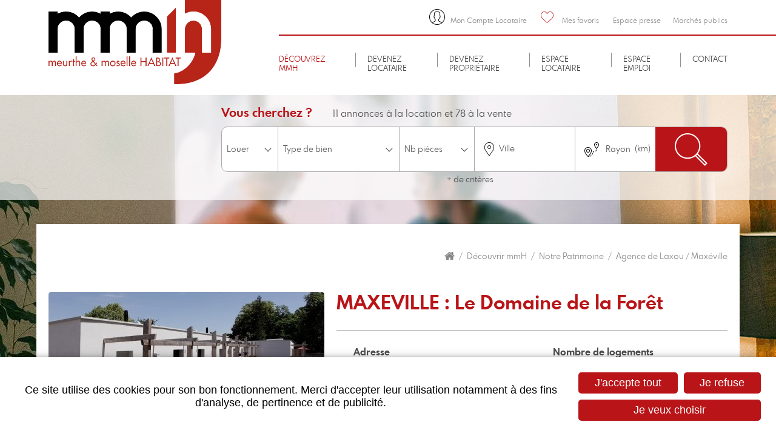

--- FILE ---
content_type: text/html; charset=UTF-8
request_url: https://www.mmhabitat.fr/fr/agence-de-laxou-maxeville/maxeville-le-domaine-de-la-foret-2_-f.html
body_size: 8075
content:
<!DOCTYPE html>
<html xmlns="http://www.w3.org/1999/xhtml" lang="fr" xml:lang="fr"><head><meta http-equiv="Content-Type" content="text/html; charset=utf-8"><title>MAXEVILLE : Le Domaine de la Forêt - Maxeville : le domaine de la forêt | m</title><link rel="canonical" href="https://www.mmhabitat.fr/fr/agence-de-laxou-maxeville/maxeville-le-domaine-de-la-foret-2_-f.html"><meta property="og:title" content="MAXEVILLE : Le Domaine de la Forêt - Maxeville : le domaine de la forêt | m"><meta property="og:type" content="website"><meta property="og:updated_time" content="2020-12-04 15:38:08"><meta property="og:url" content="https://www.mmhabitat.fr/fr/agence-de-laxou-maxeville/maxeville-le-domaine-de-la-foret-2_-f.html"><meta property="og:image" content="https://www.mmhabitat.fr/globalflexit/images/img_base/annuaires/1200_630_7_img-7446.jpg"><meta property="og:image:width" content="1200"><meta property="og:image:height" content="630"><meta name="robots" content="follow,index"><link rel="stylesheet" href="/globalflexit/clients/utils/min/?g=9c8f89b25daebea2d24acc8f3a90944f_css" type="text/css" media="all" />
<link rel="stylesheet" href="/globalflexit/clients/utils/min/?g=8717bf2c60e507596ec6118f0ded0a18_css" type="text/css" media="print" />
<base href="https://www.mmhabitat.fr/"><meta name="viewport" content="width=device-width, initial-scale=1.0, maximum-scale=1"><meta name="format-detection" content="telephone=no"><link rel="icon" href="/img_base/themes/favicons/favicon.ico" type="image/x-icon"><meta name="msapplication-TileColor" content="#b91418"><meta name="theme-color" content="#b91418"><!-- Google tag (gtag.js) -->
<script async data-rgpd-src="https://www.googletagmanager.com/gtag/js?id=G-NMFXBQYJQD"></script>
<script type="rgpdnoload" >
  window.dataLayer = window.dataLayer || [];
  function gtag(){dataLayer.push(arguments);}
  gtag('js', new Date());

  gtag('config', 'G-NMFXBQYJQD');
</script><script type="text/javascript"  >var accesskey="4075";</script>
<script type="text/javascript" data-rgpd-src="https://www.numanis.net/accessedition.js" charset="UTF-8"></script></head><body class="fmac fdesktop innerPage theme_1" data-idpage="45" data-idparent="45" data-filariane="56,36,45"><div class="fmodele fmodeleScroll vieprivee_refresh tpl_vieprivee"><!-- @param url="/globalflexit/ajax/modules/vieprivee/?p2=a4057c0742e72de86898215c8d461546&id_page=45&id_lg=fr&forceadm=&ancmod=" referer="/fr/agence-de-laxou-maxeville/maxeville-le-domaine-de-la-foret-2_-f.html" --><div class="flexit_cookie noflexitsearch skin3 no-fullscreen pos-bottom"><div class="flexit_cookie_wrapper"><span class="flexit_cookie_txt">Ce site utilise des cookies pour son bon fonctionnement. Merci d'accepter leur utilisation notamment à des fins d'analyse, de pertinence et de publicité.</span><span class="flexit_cookie_btns"><a class="btn btn-primary btn-sm" href="javascript:;" onclick="flexitVp.cookieAcceptAll();">J'accepte tout</a><a class="btn btn-primary btn-sm" href="javascript:;" onclick="flexitVp.cookieRefuseAll();">Je refuse</a><a class="btn btn-warning btn-sm" href="https://www.mmhabitat.fr/fr/donnees-personnelles.html#configCookies" target="_blank">Je veux choisir</a></span></div></div></div>
<div id="fMobileMenuBodyContainer">
    <div class="container-body">
        <header id="mainHeader" class="noflexitsearch" data-offset-top="1" data-offset-bottom="1"><div class="container">
        <div class="row">
            <div class="col-xs-12 col-sm-3 col-lg-4">
                <a class="logo" href="#" title="Accueil">
                    <img src="/_css/medias/logo-mmh.png" alt="meurthe &amp; moselle HABITAT"></a>
            </div>

            <div class="col-xs-12 col-sm-9 col-lg-8">
                <div class="topBar">
                                            <a class="a-compte" href="javascript:new_window('https://extnet.mmhabitat.fr');">
                            <span>Mon Compte Locataire</span>
                        </a>
                                            <a class="a-favoris " href="/fr/mes-favoris.html">
                            <span>Mes favoris</span>
                        </a>
                    
                    <div id="topMenuWrapper" class="hidden-xs">
                        <div class="topMenu noflexitsearch"><a data-id-page="94" href="/fr/espace-presse-1.html" class="topMenu_a topMenu_a_a page-94"><span>Espace presse</span></a><a data-id-page="19" href="/fr/marches-publics.html" class="topMenu_a topMenu_a_b page-19"><span>Marchés publics</span></a></div>                    </div>
                </div>

                <nav id="mainMenuWrapper" class="navbar navbar-default" role="navigation"><!-- Brand and toggle get grouped for better mobile display --><div class="navbar-header">
                        <button id="fMenuMobileButton" type="button" class="navbar-toggle" data-configmenu='[{"type":"menu","value":"1,2,3"}]' data-style="light" data-subtitle="" data-fullscreen="1" data-header-elem="#mainHeader" data-hide-close-btn="1">
                            <!--<button id="navbar-button" type="button" class="navbar-toggle collapsed" data-toggle="collapse" data-target="#mainMenu-collapse">-->
                            <span class="sr-only">Toggle navigation</span>
                            <span class="icon-bar"></span>
                            <span class="icon-bar"></span>
                            <span class="icon-bar"></span>
                            <span class="titre">Menu</span>
                        </button>
                    </div>
                    <div class="collapse navbar-collapse" id="mainMenu-collapse">
                                                <div class="mainMenu mainMenuHasChildActive noflexitsearch"><ul class="nav nav-tabs  "><li class="  active   first   10_li_niv_0 10_li_selected 10_li_niv_0_selected  dropdown" data-id-page="56"><a data-id-page="56" href="/fr/decouvrir-mmh.html" class="   10_a_niv_0 10_a_selected 10_a_niv_0_selected mainMenu_br_a_niv_0 mainMenu_br_a_selected mainMenu_br_a_niv_0_selected  dropdown-toggle page-56"><span>Découvrez<br>MMH</span></a><div class="subMainMenuWrapper"><div class="subMainMenu"><ul class="dropdown-menu "><li class="  first  11_li_niv_1" data-id-page="57"><a data-id-page="57" href="/fr/qui-sommes-nous.html" class=" 11_a_niv_1 page-57"><span class="pic"><img src="/globalflexit/images/UserFiles/Image/contenu_defaut/120_80_7_capture-decran-2021-09-02-a-125235.png" alt=""></span>Qui sommes-nous ?</a></li><li class="  10_li_niv_1" data-id-page="61"><a data-id-page="61" href="/fr/nos-priorites.html" class=" 10_a_niv_1 page-61"><span class="pic"><img src="/globalflexit/images/UserFiles/Image/120_80_7_toa-heftiba-wyhs87kkh5o-unsplash-1.jpg" alt=""></span>Nos priorités</a></li><li class="  12_li_niv_1  dropdown" data-id-page="46"><a data-id-page="46" href="/fr/l-actualite-des-constructions-2.html" class=" 12_a_niv_1  dropdown-toggle page-46"><span class="pic"><img src="/globalflexit/images/UserFiles/Image/120_80_7_37jpg.jpg" alt=""></span>L'actualité des constructions</a><ul class="dropdown-menu "><li class="  first " data-id-page="47"><a data-id-page="47" href="/fr/dernieres-constructions-neuves.html" class=" page-47">Dernières constructions neuves</a></li><li class=" " data-id-page="48"><a data-id-page="48" href="/fr/constructions-neuves-en-chantier.html" class=" page-48">Constructions neuves en chantier</a></li><li class="  last " data-id-page="49"><a data-id-page="49" href="/fr/constructions-en-projet.html" class=" page-49">Constructions en projet</a></li></ul></li><li class="  active    10_li_niv_1 10_li_selected 10_li_niv_1_selected  dropdown" data-id-page="36"><a data-id-page="36" href="/fr/moteur-recherche.html" class="   10_a_niv_1 10_a_selected 10_a_niv_1_selected  dropdown-toggle page-36"><span class="pic"><img src="/globalflexit/images/UserFiles/Image/120_80_7_p1090962jpg.jpg" alt=""></span>Notre Patrimoine</a><ul class="dropdown-menu "><li class="  first " data-id-page="44"><a data-id-page="44" href="/fr/moteur-recherche.html" class=" page-44">Moteur recherche</a></li><li class="  active   " data-id-page="45"><a data-id-page="45" href="/fr/agence-de-laxou-maxeville.html" class="   page-45">Agence de Laxou / Maxéville</a></li><li class=" " data-id-page="38"><a data-id-page="38" href="/fr/agence-de-jarville-tomblaine.html" class=" page-38">Agence de Jarville / Tomblaine</a></li><li class=" " data-id-page="39"><a data-id-page="39" href="/fr/agence-de-vandoeuvre-villers.html" class=" page-39">Agence de Vandoeuvre / Villers</a></li><li class=" " data-id-page="40"><a data-id-page="40" href="/fr/agence-de-pont-a-mousson.html" class=" page-40">Agence de Pont-à-Mousson</a></li><li class=" " data-id-page="41"><a data-id-page="41" href="/fr/agence-du-bassin-de-pompey.html" class=" page-41">Agence du bassin de Pompey</a></li><li class=" " data-id-page="42"><a data-id-page="42" href="/fr/agence-de-longwy.html" class=" page-42">Agence de Longwy</a></li><li class="  last " data-id-page="43"><a data-id-page="43" href="/fr/agence-de-briey.html" class=" page-43">Agence de Briey</a></li></ul></li><li class="  11_li_niv_1" data-id-page="90"><a data-id-page="90" href="/fr/l-histoire-de-l-entreprise.html" class=" 11_a_niv_1 page-90"><span class="pic"><img src="/globalflexit/images/UserFiles/Image/120_80_7_champ-le-boeuf-1971-le-quartier-prend-forme-rue-du-madonjpg.jpg" alt=""></span>L'histoire de l'entreprise</a></li><li class="  last  10_li_niv_1" data-id-page="27"><a data-id-page="27" href="/fr/notre-actualite.html" class=" 10_a_niv_1 page-27"><span class="pic"><img src="/globalflexit/images/UserFiles/Image/accueil/120_80_7_fotolia-10046026-arthurdent.jpg" alt=""></span>Notre actualité</a></li></ul></div></div></li><li class="   dropdown" data-id-page="16"><a data-id-page="16" href="/fr/devenez-locataire.html" class=" mainMenu_br_a_niv_0  dropdown-toggle page-16"><span>Devenez <br>locataire</span></a><div class="subMainMenuWrapper"><div class="subMainMenu"><ul class="dropdown-menu "><li class="  first  11_li_niv_1" data-id-page="99"><a data-id-page="99" href="/fr/decouvrir-les-offres-de-location.html" class=" 11_a_niv_1 page-99"><span class="pic"><img src="/globalflexit/images/UserFiles/Image/120_80_7_img-1091jpg.jpg" alt=""></span>Découvrir les offres de location</a></li><li class="  last  12_li_niv_1" data-id-page="100"><a data-id-page="100" href="/fr/obtenir-un-logement-social.html" class=" 12_a_niv_1 page-100"><span class="pic"><img src="/globalflexit/images/UserFiles/Image/accueil/120_80_7_canape.jpg" alt=""></span>Obtenir un logement social</a></li></ul></div></div></li><li class="   dropdown" data-id-page="114"><a data-id-page="114" href="/fr/devenir-proprietaire.html" class=" mainMenu_br_a_niv_0  dropdown-toggle page-114"><span>Devenez<br>Propriétaire</span></a><div class="subMainMenuWrapper"><div class="subMainMenu"><ul class="dropdown-menu "><li class="  first  11_li_niv_1" data-id-page="115"><a data-id-page="115" href="/fr/acheter-dans-le-patrimoine-existant.html" class=" 11_a_niv_1 page-115"><span class="pic"><img src="/globalflexit/images/UserFiles/Image/120_80_7_images-mmh-promotion-phbusi-com-071-002-web.jpg" alt=""></span>Acheter dans le patrimoine existant</a></li><li class=" li_theme_1_0  last  11_li_niv_1  dropdown" data-id-page="116"><a data-id-page="116" href="/fr/acheter-dans-le-neuf.html" class=" 11_a_niv_1  dropdown-toggle page-116"><span class="pic"><img src="/globalflexit/images/UserFiles/Image/accueil/120_80_7_p1060550jpg.jpg" alt=""></span>Acheter dans le neuf</a><ul class="dropdown-menu "><li class=" li_theme_1_0  first " data-id-page="117"><a data-id-page="117" href="/fr/nos-offres-a-la-vente.html" class=" page-117">Nos offres à la vente</a></li><li class=" li_theme_1_0  10_li_niv_2" data-id-page="122"><a data-id-page="122" href="/fr/nos-programmes-livres.html" class=" 10_a_niv_2 page-122">Nos programmes livrés</a></li><li class=" li_theme_1_0  10_li_niv_2" data-id-page="119"><a data-id-page="119" href="/fr/opter-pour-un-logement-neuf.html" class=" 10_a_niv_2 page-119">Opter pour un logement neuf</a></li><li class=" li_theme_1_0  last  10_li_niv_2" data-id-page="121"><a data-id-page="121" href="/fr/acheter-avec-mmh-promotion.html" class=" 10_a_niv_2 page-121">Acheter avec mmH Promotion</a></li></ul></li></ul></div></div></li><li class="   dropdown" data-id-page="104"><a data-id-page="104" href="/fr/espace-locataire.html" class=" mainMenu_br_a_niv_0  dropdown-toggle page-104"><span>Espace<br>locataire</span></a><div class="subMainMenuWrapper"><div class="subMainMenu"><ul class="dropdown-menu "><li class="  first  11_li_niv_1  dropdown" data-id-page="105"><a data-id-page="105" href="/fr/acceder-a-mon-compte-locataire.html" class=" 11_a_niv_1  dropdown-toggle page-105"><span class="pic"><img src="/globalflexit/images/UserFiles/Image/accueil/120_80_7_fotolia-181818655-daviles.jpg" alt=""></span>Accéder à Mon Compte Locataire</a><ul class="dropdown-menu "><li class="  first  last " data-id-page="32"><a target="_blank" data-id-page="32" href="https://extnet.mmhabitat.fr" class=" page-32" title="Mon Compte Locataire ( Nouvelle fenêtre )">Mon Compte Locataire</a></li></ul></li><li class="  10_li_niv_1" data-id-page="28"><a data-id-page="28" href="/fr/nos-agences-contacts-et-numeros-utiles.html" class=" 10_a_niv_1 mainMenu_br_a_niv_1 page-28"><span class="pic"><img src="/globalflexit/images/UserFiles/Image/120_80_7_images-phlife-quo-086-022-web.jpg" alt=""></span>Nos agences, <br>contacts et numéros utiles</a></li><li class="  11_li_niv_1" data-id-page="107"><a data-id-page="107" href="/fr/s-installer-puis-quitter-votre-logement.html" class=" 11_a_niv_1 page-107"><span class="pic"><img src="/globalflexit/images/UserFiles/Image/accueil/120_80_7_fotolia-161857964-antonioguillem.jpg" alt=""></span>S’installer puis quitter votre logement</a></li><li class="  12_li_niv_1" data-id-page="109"><a data-id-page="109" href="/fr/comprendre-et-payer-votre-loyer.html" class=" 12_a_niv_1 page-109"><span class="pic"><img src="/globalflexit/images/UserFiles/Image/accueil/120_80_7_fotolia-158770741-vpoth.jpg" alt=""></span>Comprendre et payer votre loyer</a></li><li class="  11_li_niv_1" data-id-page="108"><a data-id-page="108" href="/fr/entretenir-votre-logement.html" class=" 11_a_niv_1 page-108"><span class="pic"><img src="/globalflexit/images/UserFiles/Image/accueil/120_80_7_fotolia-174984648-kurhan.jpg" alt=""></span>Entretenir votre logement</a></li><li class="  11_li_niv_1" data-id-page="111"><a data-id-page="111" href="/fr/respecter-les-regles-de-bon-voisinage.html" class=" 11_a_niv_1 page-111"><span class="pic"><img src="/globalflexit/images/UserFiles/Image/accueil/120_80_7_fotolia-234446535-leonid.jpg" alt=""></span>Respecter les règles de bon voisinage</a></li><li class="  10_li_niv_1" data-id-page="112"><a data-id-page="112" href="/fr/apprendre-les-gestes-eco-citoyens.html" class=" 10_a_niv_1 page-112"><span class="pic"><img src="/globalflexit/images/UserFiles/Image/accueil/120_80_7_fotolia-198971807-paopano.jpg" alt=""></span>Apprendre les gestes éco-citoyens</a></li><li class="  11_li_niv_1" data-id-page="144"><a data-id-page="144" href="/fr/relations-avec-mmh.html" class=" 11_a_niv_1 page-144"><span class="pic"><img src="/globalflexit/images/UserFiles/Image/120_80_7_image12.jpg" alt=""></span>Relations avec mmH</a></li><li class="  last  10_li_niv_1" data-id-page="110"><a data-id-page="110" href="/fr/guides-pratiques-et-lettres-des-residents.html" class=" 10_a_niv_1 page-110"><span class="pic"><img src="/globalflexit/images/UserFiles/Image/accueil/120_80_7_fotolia-45792236-moonrun.jpg" alt=""></span>Guides pratiques et lettres des résidents</a></li></ul></div></div></li><li class="  10_li_niv_0  dropdown" data-id-page="93"><a data-id-page="93" href="/fr/espace-emploi-1.html" class=" 10_a_niv_0 mainMenu_br_a_niv_0  dropdown-toggle page-93"><span>Espace <br>emploi</span></a><div class="subMainMenuWrapper"><div class="subMainMenu"><ul class="dropdown-menu "><li class="  first  11_li_niv_1" data-id-page="145"><a data-id-page="145" href="/fr/notre-politique-rh.html" class=" 11_a_niv_1 page-145"><span class="pic"><img src="/globalflexit/images/UserFiles/Image/120_80_7_egalite.jpeg" alt=""></span>Notre politique RH</a></li><li class="  10_li_niv_1" data-id-page="129"><a data-id-page="129" href="/fr/les-offres-d-emploi-mmh.html" class=" 10_a_niv_1 page-129"><span class="pic"><img src="/globalflexit/images/UserFiles/Image/accueil/120_80_7_fotolia-192550404-andrey-popov.jpg" alt=""></span>Les offres d'emploi mmH</a></li><li class="  11_li_niv_1" data-id-page="146"><a target="_blank" data-id-page="146" href="https://les-hlm-recrutent.talent-soft.com/accueil.aspx?LCID=1036" class=" 11_a_niv_1 page-146" title="Les offres d'emploi régionales et nationales ( Nouvelle fenêtre )"><span class="pic"><img src="/globalflexit/images/UserFiles/Image/accueil/120_80_7_fotolia-96504427-momius.jpg" alt=""></span>Les offres d'emploi régionales et nationales</a></li><li class="  last  12_li_niv_1" data-id-page="130"><a data-id-page="130" href="/fr/formulaire-de-candidature.html" class=" 12_a_niv_1 page-130"><span class="pic"><img src="/globalflexit/images/UserFiles/Image/accueil/120_80_7_fotolia-85091379-minerva-studio.jpg" alt=""></span>Formulaire de candidature</a></li></ul></div></div></li><li class="  last " data-id-page="126"><a data-id-page="126" href="/fr/contact.html" class=" page-126"><span>Contact</span></a></li></ul></div>                    </div>
                </nav></div>
        </div>
    </div>
</header><div class="tetiere">
            <div class="visuel" style="background-image: url(/globalflexit/images/UserFiles/Image/diaporama/1920_540_7_diaporama-1.jpg)"></div>
            <div class="searchBar">
                <div class="container">
                    <div class="row">
                        <div class="col-xs-12 col-md-9 col-md-offset-3">
                            <div class="fmodele fmodeleScroll references_filtre_refresh tpl_references_filtre"><!-- @param url="/globalflexit/ajax/modules/references/?p2=fdbd78c19f37b2dd98a2e3634fed3a13&id_page=45&id_lg=fr&forceadm=&ancmod=" referer="/fr/agence-de-laxou-maxeville/maxeville-le-domaine-de-la-foret-2_-f.html" --><div class="wrapper">
    <div class="heading">
        <div class="row">
            <div class="col-xs-12 col-sm-8">
                <span class="titre">Vous cherchez ?</span>
                <span class="annonces">
                    11 annonces à la location et 78  à la vente                </span>
            </div>
            <div class="col-xs-12 col-sm-4">
                            </div>
        </div>
    </div>

    <div class="inner">
        <form id="filtres_liste_annonces" action="javascript:;" method="post" onsubmit="filtre_annonces(); return false;">
            
            <a class="btnForm" href="javascript:;">Rechercher</a>
            <div class="searchFormGlobal">
                <a class="btnClose visible-xs" href="javascript:;">Fermer</a>

                <div class="scroller">
                    <div class="searchForm">
                        <input type="hidden" id="type_aff" value="both" name="filter[md5][type_aff]"><input id="nbparpage_references" type="hidden" name="nbparpage_references" value=""><div class="form-group selectWrapper flex-modele">
                            <label for="modele" class="hidden"></label>
                            <select class="form-control" id="modele" name="filter[md5][modele]"><option value="5">Louer</option><option value="6,9">Acheter</option></select></div>

                        <div class="form-group selectWrapper flex-type">
                            <label for="type_biens" class="hidden"></label>
                            <select class="form-control" id="type_biens" name="filter[md5][type_biens]"><option value="">Type de bien</option><option value="APPT">Appartement</option><option value="STAT">Stationnement-Garage-Box</option><option value="PAV">Maison</option><option value="COMM">Local Commercial-Bureaux</option><option value="TERR">Terrain</option></select></div>

                        <div class="form-group selectWrapper flex-nbpieces">
                            <label for="nb_pieces_logement" class="hidden"></label>
                            <select class="form-control" id="nb_pieces_logement" name="filter[md5][nb_pieces_logement]"><option value="">Nb pièces</option><option value="1">Studio</option><option value="2">2 pièces</option><option value="3">3 pièces</option><option value="4">4 pièces</option><option value="5">5 pièces et +</option></select></div>

                                                
                        <div class="form-group flex-ville">
                            <label for="media-map-filtres-01-city" class="hidden"></label>
                            <select id="media-map-filtres-01-city" class="hidden" name="filter[md5][city]" style="width: 100%; height: 100%;"><option value="">Ville</option></select></div>

                        <div class="form-group flex-rayon">
                            <label for="media-map-filtres-01-dist" class="visible-xs">Rayon en km</label>
                            <input class="form-control" id="media-map-filtres-01-dist" type="text" value="" name="filter[md5][max_dist]" placeholder="Rayon"></div>
                        
                        <input class="btn hidden-xs" type="submit" value="OK"></div>
                    <a class="criteres-plus" href="" data-alt-text="- de critères">+ de critères</a>                    <div class="criteres-wrapper">
                        <div class="criteres-fields">
                            <div class="row criteres-fields-row">
                                <div class="col-xs-12 col-sm-3">
                                    <div class="form-group">
                                        <label>
                                            Surface minimum                                            <input type="text" class="form-control" name="filter[md5][surface]" value="" placeholder="en m²"></label>
                                    </div>
                                </div>
                                <div class="col-xs-12 col-sm-3">
                                    <div class="form-group">
                                        <label>
                                            Budget                                            <input type="text" class="form-control" id="budget" value="" name="filter[md5][budget]" placeholder="en €"></label>
                                    </div>
                                </div>
                                <div class="col-xs-12 col-sm-3">
                                    <div class="form-group">
                                        <label>
                                            Etage                                            <select class="form-control" id="modele" name="filter[md5][etage]"><option value="">Choisir...</option><option value="rdj">Rez-de-jardin</option><option value="0">Rez-de-chaussée</option><option value="1">1er étage</option><option value="2">2ème étage et +</option></select><label>
                                    </label></label></div>
                                </div>
                                <div class="col-xs-12 col-sm-3">
                                    <div class="form-group">
                                        <label>
                                            Nombre de chambres                                            <select class="form-control" id="nombre_de_chambres" name="filter[md5][nombre_de_chambres]"><option value="">Choisir...</option><option value="1">1 chambre</option><option value="2">2 chambres</option><option value="3">3 chambres</option><option value="4">4 chambres</option><option value="5">5 chambres et +</option></select></label>
                                    </div>
                                </div>
                            </div>
                            <div class="row criteres-fields-row">
                                <div class="col-xs-12 form-inline">
                                    <div class="form-group">
                                                                                <label><input type="checkbox" name="filter[md5][ascenseur]" value="1"> Avec ascenseur</label>
                                                                            </div>
                                    <div class="form-group">
                                                                                <label><input type="checkbox" name="filter[md5][acces_handicapes]" value="1"> Accessible aux personnes à mobilité réduite</label>
                                                                            </div>
                                    <div class="form-group">
                                                                                <label><input type="checkbox" name="filter[md5][disponible_immediatement]" value="1"> Disponible immédiatement</label>
                                                                            </div>
                                    <div class="form-group">
                                                                                <label><input type="checkbox" name="filter[md5][pas_logement_neuf]" value="1"> Pas de logement neuf</label>
                                                                            </div>
                                </div>
                            </div>
                        </div>
                        <div class="criteres-summary ">
                                                    </div>
                    </div>
                </div>

                <input class="btn hidden-sm hidden-md hidden-lg" type="submit" value="Rechercher"></div>


        </form>
    </div>
</div></div>                        </div>
                    </div>
                </div>
            </div>
        </div>

        <div class="container mainContainer ">
            <section class="mainSection"><div class="row">
                    <div class="col-xs-12 ">
                        <div class="mainContent">
                                                            <nav id="breadcrumb" class="detail "><div class="filAriane filArianeHasChildActive noflexitsearch"><ul class="nav nav-pills  "><li class="  first " data-id-page="1"><a data-id-page="1" href="/" class=" page-1">Accueil</a></li><li class="  active   " data-id-page="56"><a data-id-page="56" href="/fr/decouvrir-mmh.html" class="   page-56">Découvrir mmH</a></li><li class="  active   " data-id-page="36"><a data-id-page="36" href="/fr/moteur-recherche.html" class="   page-36">Notre Patrimoine</a></li><li class="  active   " data-id-page="45"><a data-id-page="45" href="/fr/agence-de-laxou-maxeville.html" class="   page-45">Agence de Laxou / Maxéville</a></li><li class="  last " data-id-page="annuaires_10850000"><a data-id-page="annuaires_10850000" href="/fr/agence-de-laxou-maxeville/maxeville-le-domaine-de-la-foret-2_-f.html" class=" page-annuaires_10850000">MAXEVILLE : Le Domaine de la Forêt</a></li></ul></div>                                </nav><div class="fmodele fmodeleScroll tpl_annuaires_fiche">
<div class="annuaires-fiche">
    
        <article class="media"><div class="row">
                <div class="col-xs-12 col-sm-7 col-sm-push-5">
                    <h1 class="heading">
                        MAXEVILLE : Le Domaine de la Forêt                    </h1>

                    
                        <div class="inner">
                            <div class="item adresse"><div class="titre">Adresse</div>1,2,3,5,7,9,11 et 13 ALLEE DU HETRE<br>54320 MAXEVILLE</div>
                            <div class="item logements"><div class="titre">Nombre de logements</div>4 logements collectifs<br>7 logements individuels<br>4 T3<br>7 T4</div>                        </div>

                        <div class="spec">
                            <div class="item options"><div class="titre">Options du bien</div>Chauffage INDIVIDUEL GAZ, TV cablée, interphone, compteur individuel d'eau froide, parking, isolation phonique, garage individuel, jardin, balcon</div>
                            <div class="item services"><div class="titre">Services à proximité</div>Agence de mmH, bus, accés à des voies rapides, écoles maternelles, écoles primaires, universités, pharmacie, médecins, dentistes, hôpitaux, cliniques, commerces traditionnels, laverie automatique, banque, salle de spectacles, de sports, de concerts, stade, activités de loisir et de détente, associations culturelles, sportives et sociales du quartier, bibliothèque médiathèque, aires de jeux, lieux de cultes, club de personnes agées, mairie, centre médico-social, TAMS, commissariat de police, poste, mission locale pour l'emploi</div>                        </div>

                    
                    <a class="btn-1 btn-back hidden-xs" href="/fr/agence-de-laxou-maxeville.html">Retour à la liste</a>                </div>

                <div class="col-xs-12 col-sm-5 col-sm-pull-7">
                    <div class="object">
                        <a title="MAXEVILLE : Le Domaine de la Forêt" href="/globalflexit/images/img_base/annuaires/1920_1080_1_img-7446.jpg" rel="lightbox[annuaires_1085]"><img src="/globalflexit/images/img_base/annuaires/455_315_7_img-7446.jpg" alt="MAXEVILLE : Le Domaine de la Forêt"></a>
                        <div class="btns">
                            <a class="btn-map popup-gmaps" href="https://maps.google.com/maps?q=48.7104323,6.1571645" title="Carte ( Nouvelle fenêtre )" target="_blank">Carte</a>
                            <a class="btn-more" title="MAXEVILLE : Le Domaine de la Forêt" href="/globalflexit/images/img_base/annuaires/1920_1080_1_img-7454-copie.jpg" rel="lightbox[annuaires_1085]">Voir les autres photos</a><a class="hidden" title="MAXEVILLE : Le Domaine de la Forêt" href="/globalflexit/images/img_base/annuaires/1920_1080_1_img-7455.jpg" rel="lightbox[annuaires_1085]"></a><a class="hidden" title="MAXEVILLE : Le Domaine de la Forêt" href="/globalflexit/images/img_base/annuaires/1920_1080_1_webmaxevilledomainedelaforet.jpg" rel="lightbox[annuaires_1085]"></a><a class="hidden" title="MAXEVILLE : Le Domaine de la Forêt" href="/globalflexit/images/img_base/annuaires/1920_1080_1_img-7451.jpg" rel="lightbox[annuaires_1085]"></a><a class="hidden" title="MAXEVILLE : Le Domaine de la Forêt" href="/globalflexit/images/img_base/annuaires/1920_1080_1_img-7458.jpg" rel="lightbox[annuaires_1085]"></a>                        </div>
                    </div>

                                    </div>
            </div>
        </article></div></div>                        </div>
                    </div>

                                    </div>
            </section></div>

        <footer id="mainFooter"><div class="top">
        <div class="container">
            <div class="row">
                <div class="col-xs-12 col-sm-3">
                    <a class="logo hidden-xs" href="#" title="Accueil">
                        <img src="/_css/medias/logo-mmh-w.png" alt="meurthe &amp; moselle HABITAT"></a>
                </div>

                <div class="col-xs-12 col-sm-9">
                    <nav id="footerMenuWrapper" class="hidden-xs"><div class="footerMenu footerMenuHasChildActive noflexitsearch"><ul class="nav nav-pills  "><li class="  active   first   10_li_niv_0 10_li_selected 10_li_niv_0_selected" data-id-page="56"><a data-id-page="56" href="/fr/decouvrir-mmh.html" class="   10_a_niv_0 10_a_selected 10_a_niv_0_selected footerMenu_br_a_niv_0 footerMenu_br_a_selected footerMenu_br_a_niv_0_selected page-56"><span>Découvrez<br>MMH</span></a></li><li class=" " data-id-page="16"><a data-id-page="16" href="/fr/devenez-locataire.html" class=" footerMenu_br_a_niv_0 page-16"><span>Devenez <br>locataire</span></a></li><li class=" " data-id-page="114"><a data-id-page="114" href="/fr/devenir-proprietaire.html" class=" footerMenu_br_a_niv_0 page-114"><span>Devenez<br>Propriétaire</span></a></li><li class=" " data-id-page="104"><a data-id-page="104" href="/fr/espace-locataire.html" class=" footerMenu_br_a_niv_0 page-104"><span>Espace<br>locataire</span></a></li><li class="  10_li_niv_0" data-id-page="93"><a data-id-page="93" href="/fr/espace-emploi-1.html" class=" 10_a_niv_0 footerMenu_br_a_niv_0 page-93"><span>Espace <br>emploi</span></a></li><li class="  last " data-id-page="126"><a data-id-page="126" href="/fr/contact.html" class=" page-126"><span>Contact</span></a></li></ul></div>                    </nav><div class="contactWrapper">
                        <div class="row">
                                                        
                            <div class="col-xs-12">
                                <a class="contact-agence" href="/fr/nos-agences-contacts-et-numeros-utiles.html" title="Nos agences, 
contacts et numéros utiles">Pour contacter votre agence</a>                            </div>
                        </div>

                        <div class="follow"><a class="btn-fb" href="https://www.facebook.com/Meurthe-et-Moselle-Habitat-1619672194714178" title="Suivez nous sur Facebook ( Nouvelle fenêtre )" target="_blank">Suivez nous sur Facebook</a><a class="btn-yt" href="https://www.youtube.com/channel/UCX7Ke58zBEBcpGl4RfBbhFA?sub_confirmation=1" title="Suivez nous sur Youtube ( Nouvelle fenêtre )" target="_blank">Suivez nous sur Youtube</a><a class="btn-insta" href="https://www.instagram.com/mmhabitat" title="Suivez nous sur Instagram ( Nouvelle fenêtre )" target="_blank">Suivez nous sur Instagram</a></div>                    </div>
                </div>
            </div>
        </div>
    </div>

    <div class="bottom">
        <div class="container">
            <div class="row">
                <div class="hidden-xs col-sm-8">
                    <div class="bottomMenu noflexitsearch"><a data-id-page="126" href="/fr/contact.html" class="bottomMenu_a bottomMenu_a_a page-126">Contact</a><span class="sep"> - </span><a data-id-page="166" href="/fr/plan-du-site.html" class="bottomMenu_a bottomMenu_a_b page-166">Plan du site</a><span class="sep"> - </span><a data-id-page="14" href="/fr/mentions-legales.html" class="bottomMenu_a bottomMenu_a_a page-14">Mentions légales</a><span class="sep"> - </span><a data-id-page="18" href="/fr/donnees-personnelles.html" class="bottomMenu_a bottomMenu_a_b page-18">Données personnelles</a></div>                </div>
                <div class="col-xs-12 col-sm-4">
                                    </div>
            </div>
        </div>
    </div>
</footer></div>
</div>

<script src="/globalflexit/clients/utils/framework/js/all/modules/flexitjs/flexitJs.js?d=1769433975" type="text/javascript"></script>
<script src="/globalflexit/clients/utils/min/?g=3e44b17b3f61b42ec7ccf1d3343fec0b_js" type="text/javascript"></script>
<script type="text/javascript">jQuery(document).ready(function() {
initListe01();
flexit_add_class(fmoo.$$('.topMenu a'),'topMenu_');
flexit_add_class(fmoo.$$('.bottomMenu a'),'bottomMenu_');
});</script>
<script src="/globalflexit/backoffice/modules/vieprivee/front/templates/js/vp.js?d=1769433975" type="text/javascript"></script><script>
    if( typeof flexit != 'undefined' && typeof flexit.trad != 'undefined' ) {
        flexit.trad.votre_commune = "Ville";
        flexit.trad.no_alertes = "Vous n'avez configuré aucune alerte pour le moment.";
    }
</script><script>if( !flexit ) { var flexit = {}; } flexit.session = {};flexit.session.hash = "c38d8fa1da4d4550778d1115768a6ad9";flexit.session.id = "c2iq9vgim0dpqnt07a5q6gpob0";flexit.user = {};flexit.user.extranet_connected = false;</script></body></html>


--- FILE ---
content_type: text/html; charset=UTF-8
request_url: https://www.mmhabitat.fr/globalflexit/ajax/modules/traductions/traitement.php
body_size: 130
content:
{"langue":"fr","traductions":[{"intitule":"Accueil","valeur":"Accueil"},{"intitule":"Agrandir l&apos;image","valeur":"Agrandir l&apos;image"},{"intitule":"Image agrandie","valeur":"Image agrandie"},{"intitule":"Agrandir l'image","valeur":"Agrandir l'image"}]}

--- FILE ---
content_type: application/javascript
request_url: https://www.mmhabitat.fr/globalflexit/backoffice/modules/vieprivee/front/templates/js/vp.js?d=1769433975
body_size: 3554
content:
flexitVpAlertes = new Array();
flexitVpAlertesCount = 0;
flexitVpLoadJs = 0;
flexitVp = {

    // function qui ajoute une alerte
    addAlert: function (ident, texte) {
        if (!flexitVpAlertes[ident]) {
            flexitVpAlertesCount++;
            flexitVpAlertes[ident] = texte;
        }
    },

    // function qui restitiue les alertes
    showAlerts: function () {
        if (flexit.vieprivee && flexit.vieprivee.page_views > 1) {
            this.displayAlertsModal('auto');
        }
    },

    displayAlertsModal: function (mode, element) {
        var mode = (typeof mode == "undefined") ? 'manuel' : mode;
        var element = (typeof element == "undefined") ? '' : element;

        if (flexitVpAlertesCount == 0) return '';

        var sHtmlAlertes = '';
        var sHmlIdents = '';
        for (var i in flexitVpAlertes) {
            if (typeof flexitVpAlertes[i] == "string") {

                // Valeur du cookie défini1
                var currentCookieVal = flexitGetCook('flexit_rgpd_' + i);

                // On n'affiche pas les messages pour les services qui ont été définis manuellement par l'utilisateur
                if (currentCookieVal != '' && mode == "auto") continue;

                if (sHtmlAlertes != '') sHtmlAlertes += "<br>";
                sHtmlAlertes += "- " + flexitVpAlertes[i];

                if (sHmlIdents != '') sHmlIdents += "&";
                sHmlIdents += 'services[' + i + ']=1';
            }
        }

        if (sHtmlAlertes != '') {
            // Calcul de la config à passer à la modale en fonction de la config de la page de la vie privée
            var configModale = [
                {
                    "titre": flexit.trad.fermer,
                    "important": false,
                    "position": "d",
                    "autoclose": true
                }
            ];

            if (flexit.vieprivee && flexit.vieprivee.page_infos) {
                configModale.push({
                    "titre": flexit.trad.changer_mes_options,
                    "action": function () {
                        var winOptions = window.open(flexit.vieprivee.page_infos, 'vpAlertWindowOptions');
                        winOptions.onbeforeunload = function () {
                            toggleFlexitLoader(true);
                            this.opener.location.reload();
                        };
                    },
                    "secondaire": true,
                    "position": "d",
                    "autoclose": true
                });
            }

            configModale.push({
                "titre": flexit.trad.activer,
                "action": function () {
                    new Request.JSON({
                        url: window.location.protocol + '//' + window.location.host + "/globalflexit/ajax/modules/vieprivee/manage_cookies.php",
                        data: "action=services&" + sHmlIdents,
                        onRequest: function () {
                            toggleFlexitLoader(true);
                        },
                        onComplete: function (datas) {
                            // On désactive le loader que bien plus tard pour simuler un chargement asynchrone et faire patienter l'utilisateur
                            setTimeout(function () {
                                toggleFlexitLoader(false);
                            }, 10000);

                            // Rechargement de la fenêtre
                            for (var i in flexitVpAlertes) {
                                if (typeof flexitVpAlertes[i] == "string") {

                                    // Valeur du cookie défini1
                                    var currentCookieVal = flexitGetCook('flexit_rgpd_' + i);

                                    // On n'affiche pas les messages pour les services qui ont été définis manuellement par l'utilisateur
                                    if (currentCookieVal != '' && mode == "auto") continue;

                                    if (fmoo.$$('*[data-rgpd-service=' + i + ']').length > 0) {
                                        flexitVp.activeAllJS(true, i);

                                        // si j'ai un callback
                                        if (element && (callback = element.get('data-rgpd-service-callback'))) eval(callback);

                                        toggleFlexitLoader(false);
                                    } else {
                                        toggleFlexitLoader(true);
                                        window.location.reload();
                                    }
                                }
                            }

                        },
                        onError: function (datas) {
                            toggleFlexitLoader(false);
                        }
                    }).send();

                },
                "important": true,
                "position": "d",
                "autoclose": true
            });

            // Ouverture de la modale

            flexitModal.open(flexit.trad.fonc_verr,
                flexit.trad.fonc_verr_desc + '<br><br>' + sHtmlAlertes,
                null,
                configModale
            );
        }
    },

    /**
     * Ferme la barre de cookies
     */
    cookieBarHide: function () {
        var flexit_cookie = fmoo.$$('.flexit_cookie');
        if (flexit_cookie.hasClass('skin5')) {
            flexit_cookie.addClass('accept');
            flexit_cookie.removeClass('jechoisis');
        } else {
            fmoo.$$('.flexit_cookie').destroy();
        }
    },

    /**
     * Active tous les cookies liés aux stats ou régies publicitaires
     */
    cookieAcceptAll: function () {
        this.manageCookies("enableall");

        // j'active tous les scripts
        this.activeAllJS(0);
    },

    /**
     * Désactive tous les cookies liés aux stats ou régies publicitaires
     */
    cookieRefuseAll: function () {
        this.manageCookies("disableall");
    },

    /**
     * Ouvre une fenetre pour personnaliser ses choix
     */
    cookieJeChoisis: function (etat) {
        var flexit_cookie = fmoo.$$('.flexit_cookie');
        etat == false ? flexit_cookie.removeClass('jechoisis') : flexit_cookie.addClass('jechoisis');
        if (flexit_cookie.hasClass('accept')) {
            flexit_cookie.addClass('choix');
            if (etat == false)flexitModuleRefreshDiv('vieprivee', "", 0, "");
        }

        // focus
        if( etat == true ){
            setTimeout( "fmoo.$('check_rgpd_all').focus();" , 100 );
        } else if( etat == false ){
            if( fmoo.$('btn_perso_choice') ){
                setTimeout( "fmoo.$('btn_perso_choice').focus()" , 100 );
            } else {
                setTimeout( "fmoo.$$('.flexit_cookie_jechoisi')[0].focus()" , 100 );
            }
        }
    },

    /**
     * Sauvegarde les choix
     */
    cookieJeChoisisSave: function (elem) {
        var valServices = flexit_charge_form(fmoo.$(elem).getParent('.flexit_cookie').getElement('form'));
        this.manageCookies("services", valServices);
    },

    manageCookies: function (action, data) {
        // On cache la barre de cookies
        this.cookieBarHide();

        // On définit les actions à passer à la requête ajax
        if (typeof action == "undefined") action = "";
        if (typeof data == "undefined") data = "";
        data = "action=" + action + (data != '' ? "&" + data : '');

        // Execution de la requête
        new Request.JSON({
            url: window.location.protocol + '//' + window.location.host + "/globalflexit/ajax/modules/vieprivee/manage_cookies.php",
            data: data,
            async: false,
            onRequest: function () {
                toggleFlexitLoader(true);
            },
            onComplete: function (datas) {
                toggleFlexitLoader(false);

                // je recharge si je suis en skin5
                if (action == "enableall" || action == "disableall") {
                    var flexit_cookie = fmoo.$$('.flexit_cookie');
                    if (flexit_cookie.hasClass('skin5')) flexitModuleRefreshDiv('vieprivee', "", 0, "");
                }

                // remise du focus
                if( fmoo.$('btn_perso_choice') )setTimeout("fmoo.$('btn_perso_choice').focus()", 100);

                },
            onError: function (datas) {
                toggleFlexitLoader(false);
            }
        }).send();
    },

    /**
     * Vérifie si un lot d'élément existe en fonction d'une cible et d'un selecteur passés en paramètre
     * Cette méthode a été faite dans l'optique d'être compatible avec IE 11
     */
    checkMatches: function (target, selector) {
        if (target.matches) {
            return target.matches(selector);
        } else if (target.msMatchesSelector) {
            return target.msMatchesSelector(selector);
        }

        return false;
    },

    // function qui active les js
    activeAllJS: function (etat, service) {
        var t_onload = [];
        var service = (typeof service != 'undefined') ? service : '';

        // je récupère les contenus
        if (service) {
            var elements = fmoo.$$("*[data-rgpd-service=" + service + "][data-rgpd-src],script[data-rgpd-service=" + service + "][type='rgpdnoload'],*[data-rgpd-service=" + service + "][data-rgpd-refresh],*[data-rgpd-service=" + service + "][data-rgpd-show]")
        } else {
            var elements = fmoo.$$("*[data-rgpd-src],script[type='rgpdnoload'],*[data-rgpd-refresh],*[data-rgpd-show]")
        }

        // activation des js
        elements.each(function (e) {

            // traitement des balises avec un data-rgpd-refresh
            if (e.get('data-rgpd-refresh')) {
                flexitVpLoadJs++;

                e.removeAttribute('data-rgpd-refresh', "");
                flexitModuleRefreshDiv(e.getParent('.fmodele'), "", 1, "");
                flexitVpLoadJs--;
            }
            // traitement des balises avec data-rgpd.show pour supprimer la class off
            else if (e.get('data-rgpd-show')) {
                e.removeAttribute('data-rgpd-show', "");
                // On supprime la classe 'off' qui masque entièrement la <div>
                e.removeClass('off');
                flexitModuleRefreshDiv(e.getParent('.fmodele'), "", 1, "");
            }

            // traitement des balises avec un data-rgpd-src
            else if (e.get('data-rgpd-src')) {
                flexitVpLoadJs++;
                e.set('src', e.get('data-rgpd-src'));
                e.removeAttribute('data-rgpd-src', "");
                e.set('onload', "flexitVpLoadJs--;");
            }

            // traitement des balises script avec type="noload"
            else if (etat == 1 && e.get('type') == "script") {
                // je regarde si j'ai un onload à faire à la fin
                var reg = new RegExp("window.onload ?= ?([^;\n<]+)[;\n<]+", "gm");

                // je cherche les onload dans le contenu
                var txt = e.get('html');
                while ((match = reg.exec(txt)) !== null) {
                    if (!strstr(match[1], "(")) match[1] = match[1] + "();";
                    t_onload.push(match[1]);
                }

                var script = new Element('script', {'html': txt});
                script.inject(e, 'after');
                e.destroy();
            }

        });

        // je lance les onloads
        if (etat && t_onload.length > 0) {
            for (i = 0; i < t_onload.length; i++) eval(t_onload[i]);
        }

        // est ce que je peux déclencher les balises scripts seules
        if (!etat && flexitVpLoadJs == 0) {
            setTimeout("flexitVp.activeAllJS(1);", 100);
        } else if (!etat && flexitVpLoadJs > 0) {
            setTimeout("flexitVp.activeAllJS(0);", 200);
        }

    }
}
if( typeof parent.flexitVp == "object" )flexitVp = parent.flexitVp;
window.addEvent('domready', function() {
    flexitVp.showAlerts();

    /** Déclenchement des events clicks sur les objets ayant une fonctionnalité désactivée (RGPD) **/
    document.body.addEventListener("click",function(e) {
        if (e.target && flexitVp.checkMatches(e.target, ".flexit-rgpd-disabled-click")) {
            flexitVp.displayAlertsModal('manuel',fmoo.$(e.target));
        }

        var valOption = '';
        if (e.target && flexitVp.checkMatches(e.target, "#btn-accept-all")) {
            flexitVp.cookieAcceptAll();
            valOption = 1;
        }

        if (e.target && flexitVp.checkMatches(e.target, "#btn-accept-none")) {
            flexitVp.cookieRefuseAll();
            valOption = 0;
        }

        if (e.target && ( flexitVp.checkMatches(e.target, "#btn-accept-all") || flexitVp.checkMatches(e.target, "#btn-accept-none") ) ) {
            fmoo.$$('.flexit-privacy-option[value="' + valOption + '"]').each( function(e) {
                // On gère le cas de figure de la mootools compat ou mootools natif
                if( typeof e.checked == "undefined" && typeof e.elements == "object" ) {
                    e.elements[0].checked = true;
                } else {
                    e.checked = true;
                }
            });
        }
    });

    // Système de vie privée
    document.body.addEventListener('change', function(e) {
        if (e.target && flexitVp.checkMatches(e.target, '.flexit-privacy-option')) {
            var valServices = fmoo.$(e.target).getParent('form').toQueryString();
            flexitVp.manageCookies("services", valServices);
        } else if (e.target && flexitVp.checkMatches(e.target, '.flexit-privacy-option-all')) {
            fmoo.$$('.flexit_cookie').addClass('choix');
            var etat = e.target.checked;
            var form = fmoo.$(e.target).getParent('form');
            form.getElements('.flexit-privacy-option-one').each(function(l) {
                l.set('checked',etat);
            });
        } else if (e.target && flexitVp.checkMatches(e.target, '.flexit-privacy-option-one')) {
            fmoo.$$('.flexit_cookie').addClass('choix');
        }
    });
});
